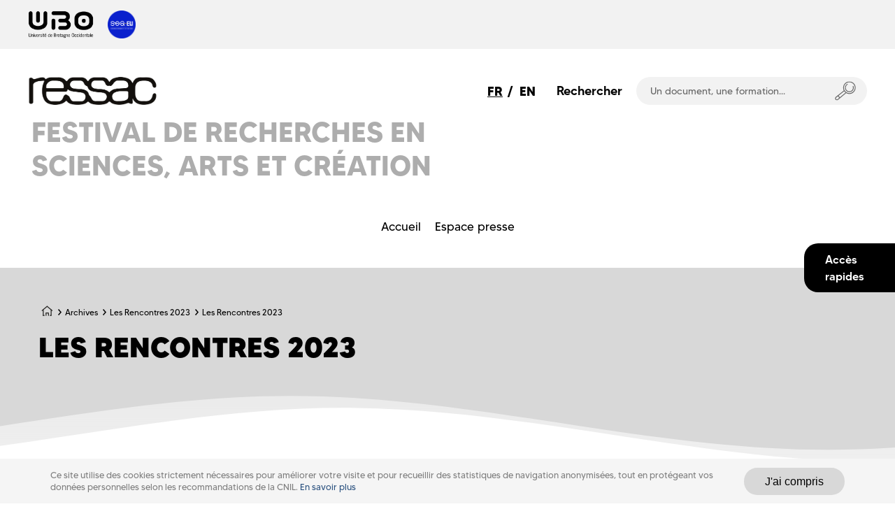

--- FILE ---
content_type: image/svg+xml
request_url: https://nouveau.univ-brest.fr/festival-ressac/themes/custom/keven/svg/breadcrumb-arrow.svg
body_size: 285
content:
<?xml version="1.0" encoding="utf-8"?>
<svg class='breadcrumb-arrow' xmlns='http://www.w3.org/2000/svg' width='10.2' height='18.3' xml:space='preserve'>
<path d='m2.3 18.3-2.3-2 6.2-7.1L0 2l2.3-2 7.9 9.2z' />
</svg>